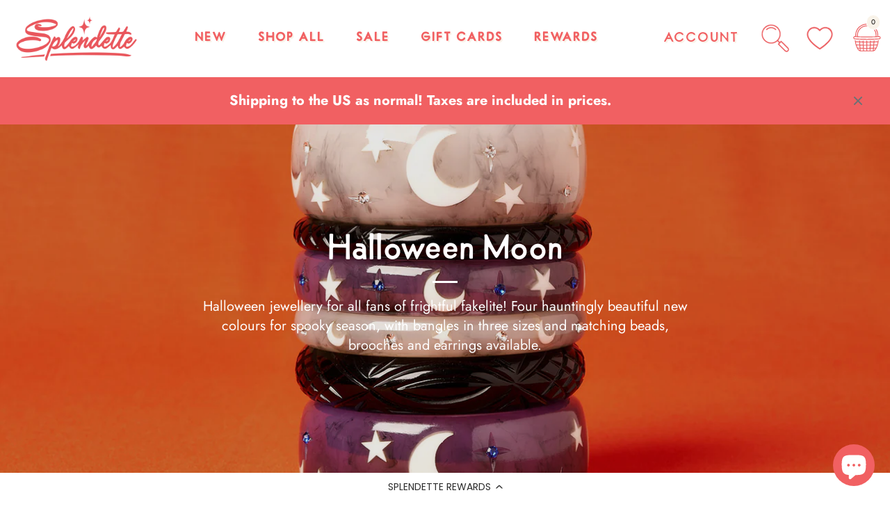

--- FILE ---
content_type: image/svg+xml
request_url: https://cdn.shopify.com/s/files/1/1993/6227/files/wishlist2.svg
body_size: -246
content:
<svg id="bd96ad1a-3478-43f0-b65b-52351a002f20" data-name="e1933887-b4ec-478c-ba79-c5052d066e61" xmlns="http://www.w3.org/2000/svg" width="40" height="40" viewBox="0 0 40 40"><defs><style>.ba90b610-f6b4-40cd-91d5-5250ad09ecce{fill:#ec6063;stroke:#fff;stroke-miterlimit:10;stroke-width:0.5px;}</style></defs><path class="ba90b610-f6b4-40cd-91d5-5250ad09ecce" d="M11.07,3.61A11,11,0,0,0,6.25,5.3a10.79,10.79,0,0,0-4.48,5.82c-1.38,4.33,0,8.8,4.31,14a61.53,61.53,0,0,0,4.77,4.81A65.83,65.83,0,0,0,17.56,35c2.14,1.43,2.37,1.53,3,1.24s3.33-2.15,4.79-3.25a54,54,0,0,0,6.58-5.71c3.9-4,6-7.48,6.68-11a13.51,13.51,0,0,0,0-3.81A10.89,10.89,0,0,0,30,3.77a13.35,13.35,0,0,0-4,0,11.14,11.14,0,0,0-5.33,2.64L20,7l-.68-.6c-.37-.32-.91-.74-1.19-.93A11.53,11.53,0,0,0,14,3.75,16.76,16.76,0,0,0,11.07,3.61ZM13.16,6a8.7,8.7,0,0,1,5.7,3.27c.46.57.74.76,1.16.76s.7-.19,1.14-.74a8.56,8.56,0,0,1,3.12-2.52,8.46,8.46,0,0,1,11.32,4c1.9,4,.57,8.37-4.14,13.65a60.7,60.7,0,0,1-10.8,9l-.64.42L19,33.17c-6.8-4.56-12-9.76-14.13-14C3.31,16,3.2,13.3,4.51,10.64A7.6,7.6,0,0,1,6.33,8.21,8.45,8.45,0,0,1,13.16,6Z"/></svg>

--- FILE ---
content_type: application/javascript; charset=utf-8
request_url: https://cdn-widgetsrepository.yotpo.com/v1/loader/FBB7sDojfsOpeb60ibCOUQ
body_size: 15000
content:

if (typeof (window) !== 'undefined' && window.performance && window.performance.mark) {
  window.performance.mark('yotpo:loader:loaded');
}
var yotpoWidgetsContainer = yotpoWidgetsContainer || { guids: {} };
(function(){
    var guid = "FBB7sDojfsOpeb60ibCOUQ";
    var loader = {
        loadDep: function (link, onLoad, strategy) {
            var script = document.createElement('script');
            script.onload = onLoad || function(){};
            script.src = link;
            if (strategy === 'defer') {
                script.defer = true;
            } else if (strategy === 'async') {
                script.async = true;
            }
            script.setAttribute("type", "text/javascript");
            script.setAttribute("charset", "utf-8");
            document.head.appendChild(script);
        },
        config: {
            data: {
                guid: guid
            },
            widgets: {
            
                "1243815": {
                    instanceId: "1243815",
                    instanceVersionId: "437112803",
                    templateAssetUrl: "https://cdn-widgetsrepository.yotpo.com/widget-assets/widget-referral-share/app.v0.5.3-7281.js",
                    cssOverrideAssetUrl: "",
                    customizationCssUrl: "",
                    customizations: {
                      "background-color": "rgba(249,243,233,1)",
                      "customer-email-view-button-text": "Next",
                      "customer-email-view-description-discount-discount": "Give your friends {{friend_reward}} their first purchase of {{min_spent}}, and get {{customer_reward}} for each successful referral.",
                      "customer-email-view-description-discount-nothing": "Give your friends {{friend_reward}} their first purchase of {{min_spent}}.",
                      "customer-email-view-description-discount-points": "Give your friends {{friend_reward}} their first purchase of {{min_spent}}, and get {{customer_reward}} points for each successful referral.",
                      "customer-email-view-description-nothing-discount": "Get {{customer_reward}} for each successful referral.",
                      "customer-email-view-description-nothing-nothing": "Refer a friend.",
                      "customer-email-view-description-nothing-points": "Get {{customer_reward}} points for each successful referral.",
                      "customer-email-view-description-points-discount": "Give your friends {{friend_reward}} points, and get {{customer_reward}} for each successful referral.",
                      "customer-email-view-description-points-nothing": "Give your friends {{friend_reward}} points.",
                      "customer-email-view-description-points-points": "Give your friends {{friend_reward}} points, and get {{customer_reward}} points for each successful referral.",
                      "customer-email-view-header": "Refer a Friend",
                      "customer-email-view-input-placeholder": "Your email address",
                      "customer-email-view-title-discount-discount": "GIVE {{friend_reward}}, GET {{customer_reward}}",
                      "customer-email-view-title-discount-nothing": "GIVE {{friend_reward}}, REFER A FRIEND",
                      "customer-email-view-title-discount-points": "GIVE {{friend_reward}}, GET {{customer_reward}} POINTS",
                      "customer-email-view-title-nothing-discount": "REFER A FRIEND, GET {{customer_reward}} FOR REFERRALS",
                      "customer-email-view-title-nothing-nothing": "REFER A FRIEND",
                      "customer-email-view-title-nothing-points": "REFER A FRIEND, GET {{customer_reward}} POINTS FOR REFERRALS",
                      "customer-email-view-title-points-discount": "GIVE {{friend_reward}} POINTS, GET {{customer_reward}}",
                      "customer-email-view-title-points-nothing": "GIVE {{friend_reward}} POINTS, REFER A FRIEND",
                      "customer-email-view-title-points-points": "GIVE {{friend_reward}} POINTS, GET {{customer_reward}} POINTS",
                      "customer-name-view-input-placeholder": "Your name",
                      "default-toggle": true,
                      "description-color": "rgba( 55, 51, 48, 1 )",
                      "description-font-size": "16px",
                      "desktop-background-image-url": "https://cdn-widget-assets.yotpo.com/static_assets/FBB7sDojfsOpeb60ibCOUQ/images/image_2025_11_11_12_48_10_326",
                      "disabled-referral-code-error": "Looks like your referral link was deactivated",
                      "email-fill-color": "#F6F1EE",
                      "email-input-type": "rounded_rectangle",
                      "email-outline-color": "#000000",
                      "email-text-color": "#000000",
                      "final-view-button-text": "Refer More Friends",
                      "final-view-description": "Remind your friends to check their emails",
                      "final-view-error-description": "We were unable to send the referral link",
                      "final-view-error-text": "Go Back",
                      "final-view-error-title": "Something Went Wrong",
                      "final-view-title": "Thanks for Referring",
                      "fonts-primary-font-name-and-url": "Saltery@400|https://cdn.shopify.com/s/files/1/1993/6227/files/Saltery_Regular.woff?v=1637923148 ",
                      "fonts-secondary-font-name-and-url": "Tipique@|https://cdn.shopify.com/s/files/1/1993/6227/files/Tipique_Regular.woff?v=1637922177",
                      "header-color": "rgba( 0, 0, 0, 1 )",
                      "header-font-size": "16px",
                      "login-view-description-discount-discount": "Give your friends {{friend_reward}} their first purchase of {{min_spent}}, and get {{customer_reward}} for each successful referral.",
                      "login-view-description-discount-nothing": "Give your friends {{friend_reward}} their first purchase of {{min_spent}}.",
                      "login-view-description-discount-points": "Give your friends {{friend_reward}} their first purchase of {{min_spent}}, and get {{customer_reward}} points for each successful referral.",
                      "login-view-description-nothing-discount": "Get {{customer_reward}} for each successful referral.",
                      "login-view-description-nothing-nothing": "Refer a friend.",
                      "login-view-description-nothing-points": "Get {{customer_reward}} points for each successful referral.",
                      "login-view-description-points-discount": "Give your friends {{friend_reward}} points, and get {{customer_reward}} for each successful referral.",
                      "login-view-description-points-nothing": "Give your friends {{friend_reward}} points.",
                      "login-view-description-points-points": "Give your friends {{friend_reward}} points, and get {{customer_reward}} points for each successful referral.",
                      "login-view-header": "Refer a Friend",
                      "login-view-log-in-button-text": "Log in",
                      "login-view-sign-up-button-text": "Join now",
                      "login-view-title-discount-discount": "GIVE {{friend_reward}}, GET {{customer_reward}}",
                      "login-view-title-discount-nothing": "GIVE {{friend_reward}}, REFER A FRIEND",
                      "login-view-title-discount-points": "Give {{friend_reward}}, get {{customer_reward}} points",
                      "login-view-title-nothing-discount": "REFER A FRIEND, GET {{customer_reward}} FOR REFERRALS",
                      "login-view-title-nothing-nothing": "REFER A FRIEND",
                      "login-view-title-nothing-points": "REFER A FRIEND, GET {{customer_reward}} POINTS FOR REFERRALS",
                      "login-view-title-points-discount": "GIVE {{friend_reward}} POINTS, GET {{customer_reward}}",
                      "login-view-title-points-nothing": "GIVE {{friend_reward}} POINTS, REFER A FRIEND",
                      "login-view-title-points-points": "GIVE {{friend_reward}} POINTS, GET {{customer_reward}} POINTS",
                      "main-share-option-desktop": "main_share_email",
                      "main-share-option-mobile": "main_share_sms",
                      "mobile-background-image-url": "https://cdn-widget-assets.yotpo.com/static_assets/FBB7sDojfsOpeb60ibCOUQ/images/image_2025_11_11_11_46_42_166",
                      "more-share-ways-text": "MORE WAYS TO SHARE",
                      "primary-button-background-color": "rgba(241,96,98,1)",
                      "primary-button-font-size": "16px",
                      "primary-button-size": "standard",
                      "primary-button-text-color": "rgba(241,96,98,1)",
                      "primary-button-type": "rectangular_outline",
                      "reduced-picture": true,
                      "referral-history-completed-points-text": "{{points}} POINTS",
                      "referral-history-completed-status-type": "text",
                      "referral-history-confirmed-status": "COMPLETED",
                      "referral-history-pending-status": "PENDING",
                      "referral-history-redeem-text": "To redeem your points, simply apply your discount at checkout.",
                      "referral-history-sumup-line-points-text": "{{points}} POINTS",
                      "referral-history-sumup-line-text": "Your Rewards",
                      "referral-views-button-text": "Next",
                      "referral-views-copy-link-button-text": "COPY LINK",
                      "referral-views-description-discount-discount": "Give your friends {{friend_reward}} their first purchase of {{min_spent}}, and get {{customer_reward}} for each successful referral.",
                      "referral-views-description-discount-nothing": "Give your friends {{friend_reward}} their first purchase of {{min_spent}}.",
                      "referral-views-description-discount-points": "Give your friends {{friend_reward}} their first purchase of {{min_spent}}, and get {{customer_reward}} points for each successful referral.",
                      "referral-views-description-nothing-discount": "Get {{customer_reward}} for each successful referral.",
                      "referral-views-description-nothing-nothing": "Refer a friend.",
                      "referral-views-description-nothing-points": "Get {{customer_reward}} points for each successful referral.",
                      "referral-views-description-points-discount": "Give your friends {{friend_reward}} points, and get {{customer_reward}} for each successful referral.",
                      "referral-views-description-points-nothing": "Give your friends {{friend_reward}} points.",
                      "referral-views-description-points-points": "Give your friends {{friend_reward}} points, and get {{customer_reward}} points for each successful referral.",
                      "referral-views-email-share-body": "How does a discount off your first order at {{company_name}} sound? Use the link below and once you've shopped, I'll get a reward too.\n{{referral_link}}",
                      "referral-views-email-share-subject": "Discount to a Store You'll Love!",
                      "referral-views-email-share-type": "marketing_email",
                      "referral-views-friends-input-placeholder": "Friend’s email address",
                      "referral-views-header": "Refer a Friend",
                      "referral-views-personal-email-button-text": "SEND VIA MY EMAIL",
                      "referral-views-sms-button-text": "SEND VIA SMS",
                      "referral-views-title-discount-discount": "GIVE {{friend_reward}}, GET {{customer_reward}}",
                      "referral-views-title-discount-nothing": "GIVE {{friend_reward}}, REFER A FRIEND",
                      "referral-views-title-discount-points": "GIVE {{friend_reward}}, GET {{customer_reward}} POINTS",
                      "referral-views-title-nothing-discount": "REFER A FRIEND, GET {{customer_reward}} FOR REFERRALS",
                      "referral-views-title-nothing-nothing": "REFER A FRIEND",
                      "referral-views-title-nothing-points": "REFER A FRIEND, GET {{customer_reward}} POINTS FOR REFERRALS",
                      "referral-views-title-points-discount": "GIVE {{friend_reward}} POINTS, GET {{customer_reward}}",
                      "referral-views-title-points-nothing": "GIVE {{friend_reward}} POINTS, REFER A FRIEND",
                      "referral-views-title-points-points": "GIVE {{friend_reward}} POINTS, GET {{customer_reward}} POINTS",
                      "referral-views-whatsapp-button-text": "SEND VIA WHATSAPP",
                      "secondary-button-background-color": "rgba(241,96,98,1)",
                      "secondary-button-text-color": "rgba(241,96,98,1)",
                      "secondary-button-type": "rectangular_outline",
                      "share-allow-copy-link": true,
                      "share-allow-email": true,
                      "share-allow-sms": true,
                      "share-allow-whatsapp": true,
                      "share-headline-text-color": "#6C6C6C",
                      "share-icons-color": "black",
                      "share-settings-copyLink": true,
                      "share-settings-default-checkbox": true,
                      "share-settings-default-mobile-checkbox": true,
                      "share-settings-email": true,
                      "share-settings-mobile-copyLink": true,
                      "share-settings-mobile-email": true,
                      "share-settings-mobile-sms": true,
                      "share-settings-mobile-whatsapp": true,
                      "share-settings-whatsapp": true,
                      "share-sms-message": "I love {{company_name}}! Shop through my link to get a reward {{referral_link}}",
                      "share-whatsapp-message": "I love {{company_name}}! Shop through my link to get a reward {{referral_link}}",
                      "tab-size": "medium",
                      "tab-type": "lower_line",
                      "tab-view-primary-tab-text": "Refer a Friend",
                      "tab-view-secondary-tab-text": "Your Referrals",
                      "tile-color": "rgba(249,243,233,1)",
                      "title-color": "rgba(0,0,0,1)",
                      "title-font-size": "26px",
                      "view-exit-intent-enabled": false,
                      "view-exit-intent-mobile-timeout-ms": 10000,
                      "view-is-popup": false,
                      "view-layout": "left",
                      "view-popup-delay-ms": 0,
                      "view-show-customer-name": false,
                      "view-show-popup-on-exit": false,
                      "view-show-referral-history": false,
                      "view-table-rectangular-dark-pending-color": "rgba( 0, 0, 0, 0.6 )",
                      "view-table-rectangular-light-pending-color": "#FFFFFF",
                      "view-table-selected-color": "#558342",
                      "view-table-theme": "dark",
                      "view-table-type": "rectangular",
                      "wadmin-text-and-share-choose-sreen": "step_1"
                    },
                    staticContent: {
                      "advocateLoggedInRequirement": true,
                      "advocateRewardType": "POINTS",
                      "companyName": "Splendette",
                      "cssEditorEnabled": true,
                      "currency": "GBP",
                      "friendRewardType": "REWARD_OPTION",
                      "hasPrimaryFontsFeature": true,
                      "isFreeMerchant": false,
                      "isHidden": false,
                      "isMultiCurrencyEnabled": false,
                      "merchantId": "94147",
                      "migrateTabColorToBackground": true,
                      "platformName": "shopify",
                      "referralHistoryEnabled": true,
                      "referralHost": "http://rwrd.io",
                      "storeId": "DA4lsmkXaqqDd0jFcFkmiqSko8hJ3wynSIT35NDw"
                    },
                    className: "ReferralShareWidget",
                    dependencyGroupId: null
                },
            
                "1181460": {
                    instanceId: "1181460",
                    instanceVersionId: "437112534",
                    templateAssetUrl: "https://cdn-widgetsrepository.yotpo.com/widget-assets/widget-referral-share/app.v0.5.3-7281.js",
                    cssOverrideAssetUrl: "",
                    customizationCssUrl: "",
                    customizations: {
                      "background-color": "rgba(249,243,233,1)",
                      "customer-email-view-button-text": "Next",
                      "customer-email-view-description-discount-discount": "Give your friends {{friend_reward}} their first purchase of {{min_spent}}, and get {{customer_reward}} for each successful referral.",
                      "customer-email-view-description-discount-nothing": "Give your friends {{friend_reward}} their first purchase of {{min_spent}}.",
                      "customer-email-view-description-discount-points": "Give your friends {{friend_reward}} their first purchase of {{min_spent}}, and get {{customer_reward}} points for each successful referral.",
                      "customer-email-view-description-nothing-discount": "Get {{customer_reward}} for each successful referral.",
                      "customer-email-view-description-nothing-nothing": "Refer a friend.",
                      "customer-email-view-description-nothing-points": "Get {{customer_reward}} points for each successful referral.",
                      "customer-email-view-description-points-discount": "Give your friends {{friend_reward}} points, and get {{customer_reward}} for each successful referral.",
                      "customer-email-view-description-points-nothing": "Give your friends {{friend_reward}} points.",
                      "customer-email-view-description-points-points": "Give your friends {{friend_reward}} points, and get {{customer_reward}} points for each successful referral.",
                      "customer-email-view-header": "Refer a Friend",
                      "customer-email-view-input-placeholder": "Your email address",
                      "customer-email-view-title-discount-discount": "GIVE {{friend_reward}}, GET {{customer_reward}}",
                      "customer-email-view-title-discount-nothing": "GIVE {{friend_reward}}, REFER A FRIEND",
                      "customer-email-view-title-discount-points": "GIVE {{friend_reward}}, GET {{customer_reward}} POINTS",
                      "customer-email-view-title-nothing-discount": "REFER A FRIEND, GET {{customer_reward}} FOR REFERRALS",
                      "customer-email-view-title-nothing-nothing": "REFER A FRIEND",
                      "customer-email-view-title-nothing-points": "REFER A FRIEND, GET {{customer_reward}} POINTS FOR REFERRALS",
                      "customer-email-view-title-points-discount": "GIVE {{friend_reward}} POINTS, GET {{customer_reward}}",
                      "customer-email-view-title-points-nothing": "GIVE {{friend_reward}} POINTS, REFER A FRIEND",
                      "customer-email-view-title-points-points": "GIVE {{friend_reward}} POINTS, GET {{customer_reward}} POINTS",
                      "customer-name-view-input-placeholder": "Your name",
                      "default-toggle": true,
                      "description-color": "rgba( 55, 51, 48, 1 )",
                      "description-font-size": "16px",
                      "desktop-background-image-url": "https://cdn-widget-assets.yotpo.com/static_assets/FBB7sDojfsOpeb60ibCOUQ/images/image_2025_11_11_11_46_34_134",
                      "disabled-referral-code-error": "Looks like your referral link was deactivated",
                      "email-fill-color": "#F6F1EE",
                      "email-input-type": "rounded_rectangle",
                      "email-outline-color": "#000000",
                      "email-text-color": "#000000",
                      "final-view-button-text": "Refer More Friends",
                      "final-view-description": "Remind your friends to check their emails",
                      "final-view-error-description": "We were unable to send the referral link",
                      "final-view-error-text": "Go Back",
                      "final-view-error-title": "Something Went Wrong",
                      "final-view-title": "Thanks for Referring",
                      "fonts-primary-font-name-and-url": "Saltery@400|https://cdn.shopify.com/s/files/1/1993/6227/files/Saltery_Regular.woff?v=1637923148 ",
                      "fonts-secondary-font-name-and-url": "Tipique@|https://cdn.shopify.com/s/files/1/1993/6227/files/Tipique_Regular.woff?v=1637922177",
                      "header-color": "rgba( 0, 0, 0, 1 )",
                      "header-font-size": "16px",
                      "login-view-description-discount-discount": "Give your friends {{friend_reward}} their first purchase of {{min_spent}}, and get {{customer_reward}} for each successful referral.",
                      "login-view-description-discount-nothing": "Give your friends {{friend_reward}} their first purchase of {{min_spent}}.",
                      "login-view-description-discount-points": "Give your friends {{friend_reward}} their first purchase of {{min_spent}}, and get {{customer_reward}} points for each successful referral.",
                      "login-view-description-nothing-discount": "Get {{customer_reward}} for each successful referral.",
                      "login-view-description-nothing-nothing": "Refer a friend.",
                      "login-view-description-nothing-points": "Get {{customer_reward}} points for each successful referral.",
                      "login-view-description-points-discount": "Give your friends {{friend_reward}} points, and get {{customer_reward}} for each successful referral.",
                      "login-view-description-points-nothing": "Give your friends {{friend_reward}} points.",
                      "login-view-description-points-points": "Give your friends {{friend_reward}} points, and get {{customer_reward}} points for each successful referral.",
                      "login-view-header": "Refer a Friend",
                      "login-view-log-in-button-text": "Log in",
                      "login-view-sign-up-button-text": "Join now",
                      "login-view-title-discount-discount": "GIVE {{friend_reward}}, GET {{customer_reward}}",
                      "login-view-title-discount-nothing": "GIVE {{friend_reward}}, REFER A FRIEND",
                      "login-view-title-discount-points": "Give {{friend_reward}}, get {{customer_reward}} points",
                      "login-view-title-nothing-discount": "REFER A FRIEND, GET {{customer_reward}} FOR REFERRALS",
                      "login-view-title-nothing-nothing": "REFER A FRIEND",
                      "login-view-title-nothing-points": "REFER A FRIEND, GET {{customer_reward}} POINTS FOR REFERRALS",
                      "login-view-title-points-discount": "GIVE {{friend_reward}} POINTS, GET {{customer_reward}}",
                      "login-view-title-points-nothing": "GIVE {{friend_reward}} POINTS, REFER A FRIEND",
                      "login-view-title-points-points": "GIVE {{friend_reward}} POINTS, GET {{customer_reward}} POINTS",
                      "main-share-option-desktop": "main_share_email",
                      "main-share-option-mobile": "main_share_sms",
                      "mobile-background-image-url": "https://cdn-widget-assets.yotpo.com/static_assets/FBB7sDojfsOpeb60ibCOUQ/images/image_2025_11_11_11_46_42_166",
                      "more-share-ways-text": "MORE WAYS TO SHARE",
                      "primary-button-background-color": "rgba(241,96,98,1)",
                      "primary-button-font-size": "16px",
                      "primary-button-size": "standard",
                      "primary-button-text-color": "rgba(241,96,98,1)",
                      "primary-button-type": "rectangular_outline",
                      "reduced-picture": true,
                      "referral-history-completed-points-text": "{{points}} POINTS",
                      "referral-history-completed-status-type": "text",
                      "referral-history-confirmed-status": "COMPLETED",
                      "referral-history-pending-status": "PENDING",
                      "referral-history-redeem-text": "To redeem your points, simply apply your discount at checkout.",
                      "referral-history-sumup-line-points-text": "{{points}} POINTS",
                      "referral-history-sumup-line-text": "Your Rewards",
                      "referral-views-button-text": "Next",
                      "referral-views-copy-link-button-text": "COPY LINK",
                      "referral-views-description-discount-discount": "Give your friends {{friend_reward}} their first purchase of {{min_spent}}, and get {{customer_reward}} for each successful referral.",
                      "referral-views-description-discount-nothing": "Give your friends {{friend_reward}} their first purchase of {{min_spent}}.",
                      "referral-views-description-discount-points": "Give your friends {{friend_reward}} their first purchase of {{min_spent}}, and get {{customer_reward}} points for each successful referral.",
                      "referral-views-description-nothing-discount": "Get {{customer_reward}} for each successful referral.",
                      "referral-views-description-nothing-nothing": "Refer a friend.",
                      "referral-views-description-nothing-points": "Get {{customer_reward}} points for each successful referral.",
                      "referral-views-description-points-discount": "Give your friends {{friend_reward}} points, and get {{customer_reward}} for each successful referral.",
                      "referral-views-description-points-nothing": "Give your friends {{friend_reward}} points.",
                      "referral-views-description-points-points": "Give your friends {{friend_reward}} points, and get {{customer_reward}} points for each successful referral.",
                      "referral-views-email-share-body": "How does a discount off your first order at {{company_name}} sound? Use the link below and once you've shopped, I'll get a reward too.\n{{referral_link}}",
                      "referral-views-email-share-subject": "Discount to a Store You'll Love!",
                      "referral-views-email-share-type": "marketing_email",
                      "referral-views-friends-input-placeholder": "Friend’s email address",
                      "referral-views-header": "Refer a Friend",
                      "referral-views-personal-email-button-text": "SEND VIA MY EMAIL",
                      "referral-views-sms-button-text": "SEND VIA SMS",
                      "referral-views-title-discount-discount": "GIVE {{friend_reward}}, GET {{customer_reward}}",
                      "referral-views-title-discount-nothing": "GIVE {{friend_reward}}, REFER A FRIEND",
                      "referral-views-title-discount-points": "GIVE {{friend_reward}}, GET {{customer_reward}} POINTS",
                      "referral-views-title-nothing-discount": "REFER A FRIEND, GET {{customer_reward}} FOR REFERRALS",
                      "referral-views-title-nothing-nothing": "REFER A FRIEND",
                      "referral-views-title-nothing-points": "REFER A FRIEND, GET {{customer_reward}} POINTS FOR REFERRALS",
                      "referral-views-title-points-discount": "GIVE {{friend_reward}} POINTS, GET {{customer_reward}}",
                      "referral-views-title-points-nothing": "GIVE {{friend_reward}} POINTS, REFER A FRIEND",
                      "referral-views-title-points-points": "GIVE {{friend_reward}} POINTS, GET {{customer_reward}} POINTS",
                      "referral-views-whatsapp-button-text": "SEND VIA WHATSAPP",
                      "secondary-button-background-color": "rgba(241,96,98,1)",
                      "secondary-button-text-color": "rgba(241,96,98,1)",
                      "secondary-button-type": "rectangular_outline",
                      "share-allow-copy-link": true,
                      "share-allow-email": true,
                      "share-allow-sms": true,
                      "share-allow-whatsapp": true,
                      "share-headline-text-color": "#6C6C6C",
                      "share-icons-color": "black",
                      "share-settings-copyLink": true,
                      "share-settings-default-checkbox": true,
                      "share-settings-default-mobile-checkbox": true,
                      "share-settings-email": true,
                      "share-settings-mobile-copyLink": true,
                      "share-settings-mobile-email": true,
                      "share-settings-mobile-sms": true,
                      "share-settings-mobile-whatsapp": true,
                      "share-settings-whatsapp": true,
                      "share-sms-message": "I love {{company_name}}! Shop through my link to get a reward {{referral_link}}",
                      "share-whatsapp-message": "I love {{company_name}}! Shop through my link to get a reward {{referral_link}}",
                      "tab-size": "medium",
                      "tab-type": "lower_line",
                      "tab-view-primary-tab-text": "Refer a Friend",
                      "tab-view-secondary-tab-text": "Your Referrals",
                      "tile-color": "rgba(249,243,233,1)",
                      "title-color": "rgba(0,0,0,1)",
                      "title-font-size": "26px",
                      "view-exit-intent-enabled": false,
                      "view-exit-intent-mobile-timeout-ms": 10000,
                      "view-is-popup": false,
                      "view-layout": "left",
                      "view-popup-delay-ms": 0,
                      "view-show-customer-name": false,
                      "view-show-popup-on-exit": false,
                      "view-show-referral-history": false,
                      "view-table-rectangular-dark-pending-color": "rgba( 0, 0, 0, 0.6 )",
                      "view-table-rectangular-light-pending-color": "#FFFFFF",
                      "view-table-selected-color": "#558342",
                      "view-table-theme": "dark",
                      "view-table-type": "rectangular",
                      "wadmin-text-and-share-choose-sreen": "step_1"
                    },
                    staticContent: {
                      "advocateLoggedInRequirement": true,
                      "advocateRewardType": "POINTS",
                      "companyName": "Splendette",
                      "cssEditorEnabled": true,
                      "currency": "GBP",
                      "friendRewardType": "REWARD_OPTION",
                      "hasPrimaryFontsFeature": true,
                      "isFreeMerchant": false,
                      "isHidden": false,
                      "isMultiCurrencyEnabled": false,
                      "merchantId": "94147",
                      "migrateTabColorToBackground": true,
                      "platformName": "shopify",
                      "referralHistoryEnabled": true,
                      "referralHost": "http://rwrd.io",
                      "storeId": "DA4lsmkXaqqDd0jFcFkmiqSko8hJ3wynSIT35NDw"
                    },
                    className: "ReferralShareWidget",
                    dependencyGroupId: null
                },
            
                "1181459": {
                    instanceId: "1181459",
                    instanceVersionId: "437112535",
                    templateAssetUrl: "https://cdn-widgetsrepository.yotpo.com/widget-assets/widget-referral-friend/app.v0.2.18-7277.js",
                    cssOverrideAssetUrl: "",
                    customizationCssUrl: "",
                    customizations: {
                      "background-color": "rgba(0,0,0,0)",
                      "background-image-url": "https://cdn-widget-assets.yotpo.com/static_assets/FBB7sDojfsOpeb60ibCOUQ/images/image_2023_06_12_09_57_10_240",
                      "background-image-url-mobile": "https://cdn-widget-assets.yotpo.com/static_assets/FBB7sDojfsOpeb60ibCOUQ/images/image_2023_06_12_09_57_22_282",
                      "copy-code-copied-text": "COPIED",
                      "copy-code-icon-color": "#b7e2e5",
                      "coupon-background-color": "#fafbfc",
                      "default-toggle": true,
                      "disclaimer-text": "I agree to the program’s [terms](http://example.net/terms) and [privacy policy](http://example.net/privacy-policy)",
                      "disclaimer-text-size": "12px",
                      "disclaimer-type": "no-disclaimer",
                      "email-capture-description-color": "#3e3a36",
                      "email-capture-description-font-size": "14px",
                      "email-capture-description-text": "Enter your email to get the referral code:",
                      "email-capture-title-color": "#47423e",
                      "email-capture-title-font-size": "20px",
                      "email-capture-title-text": "Hello, friend! You've been referred to get a discount on your first purchase.",
                      "email-verification-button-background-color": "#0F8383",
                      "email-verification-button-text": "Next",
                      "email-verification-button-text-color": "#FFFFFF",
                      "email-verification-button-type": "rounded_filled_rectangle",
                      "email-verification-resend-button-color": "#0F8383",
                      "email-verification-resend-button-font-size": "12px",
                      "email-verification-resend-link-sent-text": "Code sent",
                      "email-verification-resend-link-text": "Resend code",
                      "email-verification-resend-text": "Didn't get an email?",
                      "email-verification-resend-text-color": "#000000",
                      "email-verification-resend-text-font-size": "12px",
                      "email-verification-subtitle-color": "#000000",
                      "email-verification-subtitle-font-size": "14px",
                      "email-verification-subtitle-text": "Enter the code we sent to your email.",
                      "email-verification-title-color": "#000000",
                      "email-verification-title-font-size": "20px",
                      "email-verification-title-text": "Enter verification code",
                      "error-already-used-coupon-text": "Looks like you’ve already used this offer",
                      "error-general-failure-text": "Oops! Looks like something went wrong generating your coupon code. Please refresh page to try again.",
                      "error-incorrect-verification-code-text": "Incorrect code. Try entering the code again.",
                      "error-message-invalid-email": "Please fill in a valid email address",
                      "error-message-text-color": "#f04860",
                      "error-message-verification-code-text-color": "#C10000",
                      "error-not-eligible-coupon-text": "Looks like you’re not eligible to use this offer.",
                      "next-button-background-color": "rgba(241,96,98,1)",
                      "next-button-text": "Next",
                      "next-button-text-color": "#ffffff",
                      "next-button-type": "filled_rectangle",
                      "no-reward-subtitle-text": "Enter your email so we can let your friend know you received their referral.",
                      "no-reward-title-text": "Welcome to {{company_name}}!",
                      "nothing-reward-subtitle-text": "Check out our products, and opportunities to earn rewards off purchases through our rewards program.",
                      "nothing-reward-title-text": "Did you know you can earn points off every order?",
                      "points-reward-subtitle-text": "Log in or create an account to use them",
                      "points-reward-title-text": "You’ve got {{points}} points to spend on rewards 🎉",
                      "points-subtitle-text": "Enter your email to get started",
                      "points-title-text": "Hey, friend! Your friend sent you {{points}} points to spend",
                      "popup-background-color": "#ffffff",
                      "primary-font-name-and-url": "Roboto",
                      "reward-option-auto-apply-title-text": "You got it! Your discount will  be automatically applied at checkout.",
                      "reward-option-title-text": "You got it! Just copy this code and paste it at checkout to use your discount.",
                      "rewards-page-button-background-color": "#0F8383",
                      "rewards-page-button-text": "Check out rewards program",
                      "rewards-page-button-text-color": "#0F8383",
                      "rewards-page-button-type": "rounded_rectangle",
                      "secondary-font-name-and-url": "Nunito Sans@400| https://fonts.googleapis.com/css?family=Nunito+Sans:400\u0026display=swap",
                      "show-email-capture": false,
                      "sign-up-button-background-color": "#0F8383",
                      "sign-up-button-text": "Go to account page",
                      "sign-up-button-text-color": "#FFFFFF",
                      "sign-up-button-type": "rounded_filled_rectangle",
                      "start-button-background-color": "#f16062",
                      "start-button-text": "Start Shopping",
                      "start-button-text-color": "#ffffff",
                      "start-button-type": "filled_rectangle",
                      "subtitle-color": "#3e3a36",
                      "subtitle-font-size": "14px",
                      "subtitle-text": "Use this code at checkout:",
                      "text-design-choose-screen": "email_capture_display",
                      "title-color": "#47423e",
                      "title-font-size": "20px",
                      "title-text": "Congratulations! Here's your discount code. Happy shopping!"
                    },
                    staticContent: {
                      "companyName": "Splendette",
                      "cssEditorEnabled": true,
                      "currency": "GBP",
                      "forceEmailCapture": false,
                      "friendVerificationEnabled": "disabled",
                      "hideFriendCoupon": false,
                      "isHidden": false,
                      "isMultiCurrencyEnabled": false,
                      "merchantId": "94147",
                      "platformName": "shopify",
                      "rewardType": "REWARD_OPTION",
                      "selfExecutable": true,
                      "shouldAutoApplyCoupon": true,
                      "shouldShowInfoMessage": false,
                      "showRewardsButton": false,
                      "storeId": "DA4lsmkXaqqDd0jFcFkmiqSko8hJ3wynSIT35NDw",
                      "urlMatch": "https?://(?!yap.yotpo.com).*sref_id=.*"
                    },
                    className: "ReferralFriendWidget",
                    dependencyGroupId: null
                },
            
                "701204": {
                    instanceId: "701204",
                    instanceVersionId: "251787394",
                    templateAssetUrl: "https://cdn-widgetsrepository.yotpo.com/widget-assets/widget-customer-preview/app.v0.2.8-6189.js",
                    cssOverrideAssetUrl: "",
                    customizationCssUrl: "",
                    customizations: {
                      "view-background-color": "transparent",
                      "view-primary-color": "#2e4f7c",
                      "view-primary-font": "Nunito Sans@700|https://cdn-widgetsrepository.yotpo.com/web-fonts/css/nunito_sans/v1/nunito_sans_700.css",
                      "view-text-color": "#202020",
                      "welcome-text": "Good morning"
                    },
                    staticContent: {
                      "currency": "GBP",
                      "hideIfMatchingQueryParam": [
                        "oseid"
                      ],
                      "isHidden": true,
                      "platformName": "shopify",
                      "selfExecutable": true,
                      "storeId": "DA4lsmkXaqqDd0jFcFkmiqSko8hJ3wynSIT35NDw",
                      "storeLoginUrl": "http://splendette.myshopify.com/account/login",
                      "storeRegistrationUrl": "http://splendette.myshopify.com/account/register",
                      "storeRewardsPageUrl": "http://splendette.myshopify.com/pages/rewards",
                      "urlMatch": "^(?!.*\\.yotpo\\.com).*$"
                    },
                    className: "CustomerPreview",
                    dependencyGroupId: null
                },
            
                "348743": {
                    instanceId: "348743",
                    instanceVersionId: "466751005",
                    templateAssetUrl: "https://cdn-widgetsrepository.yotpo.com/widget-assets/widget-loyalty-floater/app.v0.40.0-7482.js",
                    cssOverrideAssetUrl: "",
                    customizationCssUrl: "",
                    customizations: {
                      "banner-background-color": "rgba(255,255,255,1)",
                      "banner-height": "low",
                      "banner-logged-in-text": "YOU HAVE {{point_balance}} POINTS",
                      "banner-logged-out-text": "SPLENDETTE REWARDS",
                      "banner-point-balance-font-size": "14px",
                      "banner-position": "footer",
                      "banner-text-color": "rgba(44,44,44,1)",
                      "banner-text-font-size": "14px",
                      "button-type": "rounded_rectangle",
                      "confirmation-no-button-type": "borderless",
                      "confirmation-no-text": "CANCEL",
                      "confirmation-text": "Redeem reward?",
                      "confirmation-yes-text": "REDEEM",
                      "coupon-copied-text": "COPIED",
                      "coupon-headline-font-size": "16px",
                      "coupon-headline-text": "You’ve got {{reward}}! 🎉",
                      "coupon-instructions-text": "Copy the code to apply it at checkout. We’ve also sent it to your email.",
                      "coupon-texts-font-size": "14px",
                      "drawer-action-color": "#0F8383",
                      "drawer-background-color": "#ffffff",
                      "drawer-customer-first-name": "{{customer_first_name}}",
                      "drawer-logged-in-headline-text-font-size": "20px",
                      "drawer-logged-out-headline-text": "💰 Earn {{points_amount}} points for every £1 you spend",
                      "drawer-logged-out-headline-text-font-size": "16px",
                      "drawer-point-balance-text": "{{point_balance}} points",
                      "drawer-sign-in-text-font-size": "14px",
                      "drawer-sign-up-subtitle-text-font-size": "14px",
                      "drawer-sign-up-title-text-font-size": "16px",
                      "drawer-subtitles-color": "#909296",
                      "insufficient-points-text": "Not enough points",
                      "logged-out-headline-text-font-size": "16px",
                      "missing-points-text": "⚡ You're {{points_amount}} points away!",
                      "points-cost-suffix-text": "points",
                      "points-cost-text": "{{points}} points",
                      "primary-font-name-and-url": "Poppins@400|https://fonts.googleapis.com/css?family=Poppins:100,200,300,400,500,600,700,800,900\u0026display=swap",
                      "redeem-text": "GET REWARD",
                      "secondary-font-name-and-url": "Poppins@400|https://fonts.googleapis.com/css?family=Poppins:400\u0026display=swap",
                      "show-less-redemptions-text": "See less",
                      "show-more-redemptions-text": "See more rewards",
                      "sign-in-link-text": "Log in",
                      "sign-in-text": "Already a member?",
                      "sign-up-subtitle-text": "Earn {{create_account_reward}}",
                      "sign-up-title-text": "Join now"
                    },
                    staticContent: {
                      "cssEditorEnabled": true,
                      "merchantId": "94147",
                      "platformName": "shopify",
                      "selfExecutable": true,
                      "storeId": "DA4lsmkXaqqDd0jFcFkmiqSko8hJ3wynSIT35NDw",
                      "storeLoginUrl": "//splendette.myshopify.com/account/login",
                      "storeRegistrationUrl": "//splendette.myshopify.com/account/register",
                      "urlMatch": "^((?![^\\w]yotpo.com|[0-9]+\\/checkouts\\/).)*$"
                    },
                    className: "LoyaltyFloaterWidget",
                    dependencyGroupId: null
                },
            
                "99004": {
                    instanceId: "99004",
                    instanceVersionId: "437112794",
                    templateAssetUrl: "https://cdn-widgetsrepository.yotpo.com/widget-assets/widget-coupons-redemption/app.v0.6.2-5198.js",
                    cssOverrideAssetUrl: "",
                    customizationCssUrl: "",
                    customizations: {
                      "confirmation-step-cancel-option": "NO",
                      "confirmation-step-confirm-option": "YES",
                      "confirmation-step-title": "ARE YOU SURE?",
                      "coupon-background-type": "no-background",
                      "coupon-code-copied-message-body": "Thank you for redeeming your points. Please paste the code at checkout.",
                      "coupon-code-copied-message-color": "#707997",
                      "coupon-code-copied-message-title": "COPIED",
                      "coupons-redemption-description": "Redeeming your points is easy! Click Redeem My Points and copy \u0026 paste your code at checkout. One voucher code can be used per order.",
                      "coupons-redemption-headline": "How to use your points",
                      "coupons-redemption-rule": "",
                      "description-color": "rgba(0,0,0,1)",
                      "description-font-size": 22,
                      "disabled-outline-button-color": "#929292",
                      "discount-bigger-than-subscription-cost-text": "Your next subscription is lower than the redemption amount",
                      "donate-button-text": "DONATE",
                      "donation-success-message-body": "Thank you for donating ${{donation_amount}} to {{company_name}}",
                      "donation-success-message-color": "#707997",
                      "donation-success-message-title": "SUCCESS",
                      "error-message-color": "#f04860",
                      "error-message-title": "",
                      "headline-color": "rgba(0,0,0,1)",
                      "headline-font-size": "36",
                      "login-button-color": "rgba(241,96,98,1)",
                      "login-button-text": "REDEEM MY POINTS",
                      "login-button-text-color": "white",
                      "login-button-type": "filled_rectangle",
                      "message-font-size": "14",
                      "missing-points-amount-text": "You don't have enough points to redeem",
                      "next-subscription-headline-text": "NEXT ORDER",
                      "next-subscription-subtitle-text": "{{product_name}} {{next_order_amount}}",
                      "no-subscription-subtitle-text": "No ongoing subscriptions",
                      "point-balance-text": "You have {{current_point_balance}} points",
                      "points-balance-color": "rgba(0,0,0,1)",
                      "points-balance-font-size": "20",
                      "points-balance-number-color": "rgba(241,96,98,1)",
                      "primary-font-name-and-url": "Tipique@|https://cdn.shopify.com/s/files/1/1993/6227/files/Tipique_Regular.woff?v=1637922177",
                      "redeem-button-color": "#556DD8",
                      "redeem-button-text": "REDEEM",
                      "redeem-button-text-color": "white",
                      "redeem-button-type": "filled_rectangle",
                      "redemption-627364-displayname": "£5.00 Off",
                      "redemption-627364-settings-button-color": "rgba(241,96,98,1)",
                      "redemption-627364-settings-button-text": "REDEEM",
                      "redemption-627364-settings-button-text-color": "white",
                      "redemption-627364-settings-button-type": "filled_rectangle",
                      "redemption-627364-settings-call-to-action-button-text": "REDEEM",
                      "redemption-627364-settings-cost": 250,
                      "redemption-627364-settings-cost-color": "#666d8b",
                      "redemption-627364-settings-cost-font-size": "20",
                      "redemption-627364-settings-cost-text": "{{points}} POINTS",
                      "redemption-627364-settings-coupon-cost-font-size": "15",
                      "redemption-627364-settings-coupon-reward-font-size": "29",
                      "redemption-627364-settings-discount-amount-cents": 500,
                      "redemption-627364-settings-discount-type": "fixed_amount",
                      "redemption-627364-settings-reward": "£5.00 Off",
                      "redemption-627364-settings-reward-color": "#011247",
                      "redemption-627364-settings-reward-font-size": "30",
                      "redemption-627364-settings-success-message-text": "Discount Applied",
                      "redemption-627365-displayname": "£10.00 Off",
                      "redemption-627365-settings-button-color": "rgba(241,96,98,1)",
                      "redemption-627365-settings-button-text": "REDEEM",
                      "redemption-627365-settings-button-text-color": "white",
                      "redemption-627365-settings-button-type": "filled_rectangle",
                      "redemption-627365-settings-call-to-action-button-text": "REDEEM",
                      "redemption-627365-settings-cost": 500,
                      "redemption-627365-settings-cost-color": "#666d8b",
                      "redemption-627365-settings-cost-font-size": "20",
                      "redemption-627365-settings-cost-text": "{{points}} POINTS",
                      "redemption-627365-settings-coupon-cost-font-size": "15",
                      "redemption-627365-settings-coupon-reward-font-size": "29",
                      "redemption-627365-settings-discount-amount-cents": 1000,
                      "redemption-627365-settings-discount-type": "fixed_amount",
                      "redemption-627365-settings-reward": "£10.00 Off",
                      "redemption-627365-settings-reward-color": "#011247",
                      "redemption-627365-settings-reward-font-size": "30",
                      "redemption-627365-settings-success-message-text": "Discount Applied",
                      "redemption-627366-displayname": "£20.00 Off",
                      "redemption-627366-settings-button-color": "rgba(241,96,98,1)",
                      "redemption-627366-settings-button-text": "REDEEM",
                      "redemption-627366-settings-button-text-color": "white",
                      "redemption-627366-settings-button-type": "filled_rectangle",
                      "redemption-627366-settings-call-to-action-button-text": "REDEEM",
                      "redemption-627366-settings-cost": 1000,
                      "redemption-627366-settings-cost-color": "#666d8b",
                      "redemption-627366-settings-cost-font-size": "20",
                      "redemption-627366-settings-cost-text": "{{points}} POINTS",
                      "redemption-627366-settings-coupon-cost-font-size": "15",
                      "redemption-627366-settings-coupon-reward-font-size": "29",
                      "redemption-627366-settings-discount-amount-cents": 2000,
                      "redemption-627366-settings-discount-type": "fixed_amount",
                      "redemption-627366-settings-reward": "£20.00 Off",
                      "redemption-627366-settings-reward-color": "#011247",
                      "redemption-627366-settings-reward-font-size": "30",
                      "redemption-627366-settings-success-message-text": "Discount Applied",
                      "redemption-628194-displayname": "£15.00 Off",
                      "redemption-628194-settings-button-color": "rgba(241,96,98,1)",
                      "redemption-628194-settings-button-text": "REDEEM",
                      "redemption-628194-settings-button-text-color": "white",
                      "redemption-628194-settings-button-type": "filled_rectangle",
                      "redemption-628194-settings-call-to-action-button-text": "REDEEM",
                      "redemption-628194-settings-cost": 750,
                      "redemption-628194-settings-cost-color": "#666d8b",
                      "redemption-628194-settings-cost-font-size": "20",
                      "redemption-628194-settings-cost-text": "{{points}} POINTS",
                      "redemption-628194-settings-coupon-cost-font-size": "15",
                      "redemption-628194-settings-coupon-reward-font-size": "29",
                      "redemption-628194-settings-discount-amount-cents": 1500,
                      "redemption-628194-settings-discount-type": "fixed_amount",
                      "redemption-628194-settings-reward": "£15.00 Off",
                      "redemption-628194-settings-reward-color": "#011247",
                      "redemption-628194-settings-reward-font-size": "30",
                      "redemption-628194-settings-success-message-text": "Discount Applied",
                      "rule-border-color": "rgba(255,255,255,1)",
                      "rule-color": "rgba(0,0,0,1)",
                      "rule-font-size": "18",
                      "secondary-font-name-and-url": "Futura Book@500|https://cdn-widgetsrepository.yotpo.com/brandkit/custom-fonts/DA4lsmkXaqqDd0jFcFkmiqSko8hJ3wynSIT35NDw/futurabook/futura_book_regular-500.css",
                      "selected-extensions": [
                        "627364",
                        "627365",
                        "628194",
                        "627366"
                      ],
                      "selected-redemptions-modes": "regular",
                      "subscription-coupon-applied-message-body": "The discount was applied to your upcoming subscription order. You’ll be able to get another discount once the next order is processed.",
                      "subscription-coupon-applied-message-color": "#707997",
                      "subscription-coupon-applied-message-title": "",
                      "subscription-divider-color": "#c2cdf4",
                      "subscription-headline-color": "#666d8b",
                      "subscription-headline-font-size": "14",
                      "subscription-points-headline-text": "YOUR POINT BALANCE",
                      "subscription-points-subtitle-text": "{{current_point_balance}} Points",
                      "subscription-redemptions-description": "Choose a discount option that will automatically apply to your next subscription order.",
                      "subscription-redemptions-headline": "Redeem for Subscription Discount",
                      "subscription-subtitle-color": "#768cdc",
                      "subscription-subtitle-font-size": "20",
                      "view-layout": "full-layout"
                    },
                    staticContent: {
                      "cssEditorEnabled": "true",
                      "currency": "GBP",
                      "isMultiCurrencyEnabled": false,
                      "merchantId": "94147",
                      "platformName": "shopify",
                      "storeId": "DA4lsmkXaqqDd0jFcFkmiqSko8hJ3wynSIT35NDw",
                      "storeLoginUrl": "/account/login",
                      "subunitsPerUnit": 100
                    },
                    className: "CouponsRedemptionWidget",
                    dependencyGroupId: 2
                },
            
                "99003": {
                    instanceId: "99003",
                    instanceVersionId: "318725677",
                    templateAssetUrl: "https://cdn-widgetsrepository.yotpo.com/widget-assets/widget-visual-redemption/app.v0.6.1-4815.js",
                    cssOverrideAssetUrl: "",
                    customizationCssUrl: "",
                    customizations: {
                      "description-color": "#666d8b",
                      "description-font-size": "20",
                      "headline-color": "#011247",
                      "headline-font-size": "36",
                      "layout-background-color": "white",
                      "primary-font-name-and-url": "Montserrat@600|https://fonts.googleapis.com/css?family=Montserrat:600\u0026display=swap",
                      "redemption-1-displayname": "Tile 1",
                      "redemption-1-settings-cost": "0 points",
                      "redemption-1-settings-cost-color": "#666d8b",
                      "redemption-1-settings-cost-font-size": "20",
                      "redemption-1-settings-reward": "$0",
                      "redemption-1-settings-reward-color": "#011247",
                      "redemption-1-settings-reward-font-size": "30",
                      "redemption-2-displayname": "Tile 2",
                      "redemption-2-settings-cost": "0 points",
                      "redemption-2-settings-cost-color": "#666d8b",
                      "redemption-2-settings-cost-font-size": "20",
                      "redemption-2-settings-reward": "$0",
                      "redemption-2-settings-reward-color": "#011247",
                      "redemption-2-settings-reward-font-size": "30",
                      "redemption-3-displayname": "Tile 3",
                      "redemption-3-settings-cost": "0 points",
                      "redemption-3-settings-cost-color": "#666d8b",
                      "redemption-3-settings-cost-font-size": "20",
                      "redemption-3-settings-reward": "$0",
                      "redemption-3-settings-reward-color": "#011247",
                      "redemption-3-settings-reward-font-size": "30",
                      "rule-border-color": "#bccdfe",
                      "rule-color": "#061153",
                      "rule-font-size": "18",
                      "secondary-font-name-and-url": "Nunito Sans@400|https://fonts.googleapis.com/css?family=Nunito+Sans\u0026display=swap",
                      "selected-extensions": [
                        "1",
                        "2",
                        "3"
                      ],
                      "view-layout": "full-layout",
                      "visual-redemption-description": "Redeeming your hard-earned points is easy! Simply apply your points for a discount at checkout!",
                      "visual-redemption-headline": "How to use your points",
                      "visual-redemption-rule": "100 points equals $10.00"
                    },
                    staticContent: {
                      "cssEditorEnabled": "true",
                      "currency": "GBP",
                      "isMultiCurrencyEnabled": false,
                      "platformName": "shopify",
                      "storeId": "DA4lsmkXaqqDd0jFcFkmiqSko8hJ3wynSIT35NDw"
                    },
                    className: "VisualRedemptionWidget",
                    dependencyGroupId: 2
                },
            
                "99001": {
                    instanceId: "99001",
                    instanceVersionId: "437112791",
                    templateAssetUrl: "https://cdn-widgetsrepository.yotpo.com/widget-assets/widget-loyalty-campaigns/app.v0.13.0-4770.js",
                    cssOverrideAssetUrl: "",
                    customizationCssUrl: "",
                    customizations: {
                      "campaign-description-font-color": "#4e5772",
                      "campaign-description-size": "18px",
                      "campaign-item-1074441-background-color": "rgba(249,250,255,1)",
                      "campaign-item-1074441-background-image-color-overlay": "rgba(0,0,0,0)",
                      "campaign-item-1074441-background-image-url": "https://cdn-widget-assets.yotpo.com/static_assets/FBB7sDojfsOpeb60ibCOUQ/images/image_2023_05_10_14_37_43_949",
                      "campaign-item-1074441-background-type": "image",
                      "campaign-item-1074441-border-color": "rgba(241,96,98,1)",
                      "campaign-item-1074441-description-font-color": "rgba(45,45,44,1)",
                      "campaign-item-1074441-description-font-size": "18",
                      "campaign-item-1074441-exclude_audience_ids": null,
                      "campaign-item-1074441-exclude_audience_names": [],
                      "campaign-item-1074441-hover-view-tile-message": "Earn 200 points when you create an account",
                      "campaign-item-1074441-icon-color": "rgba(241,96,98,1)",
                      "campaign-item-1074441-icon-type": "customIcon",
                      "campaign-item-1074441-icon-url": "https://cdn-widget-assets.yotpo.com/static_assets/FBB7sDojfsOpeb60ibCOUQ/images/image_2023_05_10_14_38_05_234",
                      "campaign-item-1074441-include_audience_ids": "1",
                      "campaign-item-1074441-include_audience_names": [
                        "All customers"
                      ],
                      "campaign-item-1074441-special-reward-enabled": "false",
                      "campaign-item-1074441-special-reward-headline-background-color": "#E0DBEF",
                      "campaign-item-1074441-special-reward-headline-text": "Just for you!",
                      "campaign-item-1074441-special-reward-headline-title-font-color": "#5344A6",
                      "campaign-item-1074441-special-reward-headline-title-font-size": "16",
                      "campaign-item-1074441-special-reward-tile-border-color": "#8270E7",
                      "campaign-item-1074441-tile-description": "Earn 200 points",
                      "campaign-item-1074441-tile-reward": "Create an Account",
                      "campaign-item-1074441-title-font-color": "rgba(45,45,44,1)",
                      "campaign-item-1074441-title-font-size": "27",
                      "campaign-item-1074441-type": "CreateAccountCampaign",
                      "campaign-item-1074442-action-tile-action-text": "Add My Birthday",
                      "campaign-item-1074442-action-tile-ask-year": "true",
                      "campaign-item-1074442-action-tile-birthday-ask-year": "false",
                      "campaign-item-1074442-action-tile-birthday-required-field-message": "This field is required",
                      "campaign-item-1074442-action-tile-birthday-thank-you-message": "Thanks! We're looking forward to helping you celebrate :)",
                      "campaign-item-1074442-action-tile-european-date-format": "true",
                      "campaign-item-1074442-action-tile-message-text": "If your birthday is within the next 30 days, your reward will be granted in delay, up to 30 days.",
                      "campaign-item-1074442-action-tile-month-names": "January,February,March,April,May,June,July,August,September,October,November,December",
                      "campaign-item-1074442-action-tile-title": "Earn 250 points on your birthday",
                      "campaign-item-1074442-background-color": "rgba(249,250,255,1)",
                      "campaign-item-1074442-background-image-color-overlay": "rgba(0,0,0,0)",
                      "campaign-item-1074442-background-image-url": "https://cdn-widget-assets.yotpo.com/static_assets/FBB7sDojfsOpeb60ibCOUQ/images/image_2023_05_10_14_36_49_370",
                      "campaign-item-1074442-background-type": "image",
                      "campaign-item-1074442-border-color": "rgba(241,96,98,1)",
                      "campaign-item-1074442-description-font-color": "rgba(45,45,44,1)",
                      "campaign-item-1074442-description-font-size": "18",
                      "campaign-item-1074442-exclude_audience_ids": null,
                      "campaign-item-1074442-exclude_audience_names": [],
                      "campaign-item-1074442-icon-color": "rgba(241,96,98,1)",
                      "campaign-item-1074442-icon-type": "customIcon",
                      "campaign-item-1074442-icon-url": "https://cdn-widget-assets.yotpo.com/static_assets/FBB7sDojfsOpeb60ibCOUQ/images/image_2023_05_10_14_37_11_666",
                      "campaign-item-1074442-include_audience_ids": "1",
                      "campaign-item-1074442-include_audience_names": [
                        "All customers"
                      ],
                      "campaign-item-1074442-special-reward-enabled": "false",
                      "campaign-item-1074442-special-reward-headline-background-color": "#E0DBEF",
                      "campaign-item-1074442-special-reward-headline-text": "Just for you!",
                      "campaign-item-1074442-special-reward-headline-title-font-color": "#5344A6",
                      "campaign-item-1074442-special-reward-headline-title-font-size": "16",
                      "campaign-item-1074442-special-reward-tile-border-color": "#8270E7",
                      "campaign-item-1074442-tile-description": "Receive 250 points on the day",
                      "campaign-item-1074442-tile-reward": "Happy Birthday!",
                      "campaign-item-1074442-title-font-color": "rgba(45,45,44,1)",
                      "campaign-item-1074442-title-font-size": "27",
                      "campaign-item-1074442-type": "BirthdayCampaign",
                      "campaign-item-1074443-background-color": "rgba(249,250,255,1)",
                      "campaign-item-1074443-background-image-color-overlay": "rgba(0,0,0,0)",
                      "campaign-item-1074443-background-image-url": "https://cdn-widget-assets.yotpo.com/static_assets/FBB7sDojfsOpeb60ibCOUQ/images/image_2023_05_10_14_42_25_696",
                      "campaign-item-1074443-background-type": "image",
                      "campaign-item-1074443-border-color": "rgba(241,96,98,1)",
                      "campaign-item-1074443-description-font-color": "rgba(0,0,0,1)",
                      "campaign-item-1074443-description-font-size": "18",
                      "campaign-item-1074443-exclude_audience_ids": null,
                      "campaign-item-1074443-exclude_audience_names": [],
                      "campaign-item-1074443-hover-view-tile-message": "Earn 1 point for every £1.00 you spend in our store",
                      "campaign-item-1074443-icon-color": "rgba(241,96,98,1)",
                      "campaign-item-1074443-icon-type": "customIcon",
                      "campaign-item-1074443-icon-url": "https://cdn-widget-assets.yotpo.com/static_assets/FBB7sDojfsOpeb60ibCOUQ/images/image_2023_05_10_14_42_39_543",
                      "campaign-item-1074443-include_audience_ids": "1",
                      "campaign-item-1074443-include_audience_names": [
                        "All customers"
                      ],
                      "campaign-item-1074443-special-reward-enabled": "false",
                      "campaign-item-1074443-special-reward-headline-background-color": "#E0DBEF",
                      "campaign-item-1074443-special-reward-headline-text": "Just for you!",
                      "campaign-item-1074443-special-reward-headline-title-font-color": "#5344A6",
                      "campaign-item-1074443-special-reward-headline-title-font-size": "16",
                      "campaign-item-1074443-special-reward-tile-border-color": "#8270E7",
                      "campaign-item-1074443-tile-description": "1 point for every £1.00 spent",
                      "campaign-item-1074443-tile-reward": "Earn Loyalty Points",
                      "campaign-item-1074443-title-font-color": "rgba(0,0,0,1)",
                      "campaign-item-1074443-title-font-size": "27",
                      "campaign-item-1074443-type": "PointsForPurchasesCampaign",
                      "campaign-title-font-color": "#011247",
                      "campaign-title-size": "27px",
                      "completed-tile-headline": "Completed",
                      "completed-tile-message": "You already completed this campaign",
                      "container-headline": "Ways to earn points",
                      "general-hover-tile-button-color": "rgba(255,255,255,1)",
                      "general-hover-tile-button-text-color": "rgba(0,0,0,1)",
                      "general-hover-tile-button-type": "rounded_filled_rectangle",
                      "general-hover-tile-color-overlay": "rgba(241,96,98,1)",
                      "general-hover-tile-text-color": "#ffffff",
                      "headline-color": "rgba(0,0,0,1)",
                      "headline-font-color": "rgba(0,0,0,1)",
                      "headline-font-size": "36px",
                      "logged-out-is-redirect-after-login-to-current-page": "true",
                      "logged-out-message": "Already a member?",
                      "logged-out-sign-in-text": "Log in",
                      "logged-out-sign-up-text": "Sign up",
                      "main-text-font-name-and-url": "Tipique@|https://cdn.shopify.com/s/files/1/1993/6227/files/Tipique_Regular.woff?v=1637922177",
                      "secondary-text-font-name-and-url": "Futura Book@500|https://cdn-widgetsrepository.yotpo.com/brandkit/custom-fonts/DA4lsmkXaqqDd0jFcFkmiqSko8hJ3wynSIT35NDw/futurabook/futura_book_regular-500.css",
                      "selected-audiences": "1",
                      "selected-extensions": [
                        "1074442",
                        "1074441",
                        "1074443"
                      ],
                      "special-reward-enabled": "false",
                      "special-reward-headline-background-color": "#E0DBEF",
                      "special-reward-headline-text": "Special for you",
                      "special-reward-headline-title-font-color": "#5344A6",
                      "special-reward-headline-title-font-size": "16",
                      "special-reward-tile-border-color": "#8270E7",
                      "tile-border-color": "#848ca3",
                      "tile-spacing-type": "big",
                      "tiles-background-color": "#f9faff",
                      "time-between-rewards-days": "You're eligible to participate again in *|days|* days.",
                      "time-between-rewards-hours": "You're eligible to participate again in *|hours|* hours."
                    },
                    staticContent: {
                      "companyName": "Splendette",
                      "cssEditorEnabled": "true",
                      "currency": "GBP",
                      "facebookAppId": "1647129615540489",
                      "isMultiCurrencyEnabled": false,
                      "isSegmentationsPickerEnabled": false,
                      "merchantId": "94147",
                      "platformName": "shopify",
                      "storeAccountLoginUrl": "//splendette.myshopify.com/account/login",
                      "storeAccountRegistrationUrl": "//splendette.myshopify.com/account/register",
                      "storeId": "DA4lsmkXaqqDd0jFcFkmiqSko8hJ3wynSIT35NDw"
                    },
                    className: "CampaignWidget",
                    dependencyGroupId: 2
                },
            
                "99000": {
                    instanceId: "99000",
                    instanceVersionId: "318725573",
                    templateAssetUrl: "https://cdn-widgetsrepository.yotpo.com/widget-assets/widget-hero-section/app.v0.2.1-4807.js",
                    cssOverrideAssetUrl: "",
                    customizationCssUrl: "",
                    customizations: {
                      "background-image-url": "https://cdn-widget-assets.yotpo.com/static_assets/FBB7sDojfsOpeb60ibCOUQ/images/image_2022_01_13_10_47_17_924",
                      "description-color": "rgba(0,0,0,1)",
                      "description-font-size": "20",
                      "description-text-logged-in": "As a member you'll earn points \u0026 exclusive rewards every time you shop.",
                      "description-text-logged-out": "Become a member and earn points \u0026 exclusive rewards every time you shop.",
                      "headline-color": "rgba(241,96,98,1)",
                      "headline-font-size": 68,
                      "headline-text-logged-in": "Welcome to the Club",
                      "headline-text-logged-out": "Join The Club",
                      "login-button-color": "rgba(0,0,0,1)",
                      "login-button-text": "LOGIN",
                      "login-button-text-color": "rgba(0,0,0,1)",
                      "login-button-type": "rectangular_outline",
                      "mobile-background-image-url": "https://cdn-widget-assets.yotpo.com/static_assets/FBB7sDojfsOpeb60ibCOUQ/images/image_2022_01_13_10_47_20_823",
                      "primary-font-name-and-url": "Saltery@400|https://cdn.shopify.com/s/files/1/1993/6227/files/Saltery_Regular.woff?v=1637923148",
                      "register-button-color": "rgba(241,96,98,1)",
                      "register-button-text": "JOIN NOW",
                      "register-button-text-color": "#ffffff",
                      "register-button-type": "filled_rectangle",
                      "secondary-font-name-and-url": "Tipique@|https://cdn.shopify.com/s/files/1/1993/6227/files/Tipique_Regular.woff?v=1637922177",
                      "view-layout": "center-layout"
                    },
                    staticContent: {
                      "cssEditorEnabled": "true",
                      "merchantId": "94147",
                      "platformName": "shopify",
                      "storeId": "DA4lsmkXaqqDd0jFcFkmiqSko8hJ3wynSIT35NDw",
                      "storeLoginUrl": "//splendette.myshopify.com/account/login",
                      "storeRegistrationUrl": "//splendette.myshopify.com/account/register"
                    },
                    className: "HeroSectionWidget",
                    dependencyGroupId: 2
                },
            
                "98999": {
                    instanceId: "98999",
                    instanceVersionId: "318725813",
                    templateAssetUrl: "https://cdn-widgetsrepository.yotpo.com/widget-assets/widget-my-rewards/app.v0.3.3-4897.js",
                    cssOverrideAssetUrl: "",
                    customizationCssUrl: "",
                    customizations: {
                      "headline-color": "rgba(0,0,0,1)",
                      "logged-in-description-color": "rgba(96,178,153,1)",
                      "logged-in-description-font-size": "34",
                      "logged-in-description-text": "\u003cspan\u003eYou Have\u003c/span\u003e {{current_point_balance}} \u003cspan\u003ePoints\u003c/span\u003e",
                      "logged-in-headline-color": "rgba(241,96,98,1)",
                      "logged-in-headline-font-size": "36",
                      "logged-in-headline-text": "Hi {{first_name}}!",
                      "logged-in-primary-button-cta-type": "redemptionWidget",
                      "logged-in-primary-button-text": "REDEEM NOW",
                      "logged-in-secondary-button-text": "REWARDS HISTORY",
                      "logged-out-headline-color": "rgba(241,96,98,1)",
                      "logged-out-headline-font-size": 48,
                      "logged-out-headline-text": "How it Works",
                      "logged-out-selected-step-name": "step_1",
                      "primary-button-background-color": "rgba(241,96,98,1)",
                      "primary-button-text-color": "#ffffff",
                      "primary-button-type": "filled_rectangle",
                      "primary-font-name-and-url": "Saltery@400|https://cdn.shopify.com/s/files/1/1993/6227/files/Saltery_Regular.woff?v=1637923148 ",
                      "reward-step-1-displayname": "Step 1",
                      "reward-step-1-settings-description": "Create an account and\nget 200 points.",
                      "reward-step-1-settings-description-color": "rgba(0,0,0,1)",
                      "reward-step-1-settings-description-font-size": "20",
                      "reward-step-1-settings-icon": "default",
                      "reward-step-1-settings-icon-color": "rgba(96,178,165,1)",
                      "reward-step-1-settings-title": "Sign Up",
                      "reward-step-1-settings-title-color": "rgba(0,0,0,1)",
                      "reward-step-1-settings-title-font-size": "24",
                      "reward-step-2-displayname": "Step 2",
                      "reward-step-2-settings-description": "Earn points every time\nyou shop.",
                      "reward-step-2-settings-description-color": "rgba(0,0,0,1)",
                      "reward-step-2-settings-description-font-size": "20",
                      "reward-step-2-settings-icon": "default",
                      "reward-step-2-settings-icon-color": "rgba(96,178,165,1)",
                      "reward-step-2-settings-title": "Earn Points",
                      "reward-step-2-settings-title-color": "rgba(0,0,0,1)",
                      "reward-step-2-settings-title-font-size": "24",
                      "reward-step-3-displayname": "Step 3",
                      "reward-step-3-settings-description": "Redeem points for\nexclusive discounts.",
                      "reward-step-3-settings-description-color": "rgba(0,0,0,1)",
                      "reward-step-3-settings-description-font-size": "20",
                      "reward-step-3-settings-icon": "default",
                      "reward-step-3-settings-icon-color": "rgba(96,178,165,1)",
                      "reward-step-3-settings-title": "Redeem Points",
                      "reward-step-3-settings-title-color": "rgba(0,0,0,1)",
                      "reward-step-3-settings-title-font-size": "24",
                      "rewards-history-approved-text": "Approved",
                      "rewards-history-background-color": "rgba(249,243,233,1)",
                      "rewards-history-headline-color": "rgba(241,96,98,1)",
                      "rewards-history-headline-font-size": "28",
                      "rewards-history-headline-text": "Rewards History",
                      "rewards-history-pending-text": "Pending",
                      "rewards-history-refunded-text": "Refunded",
                      "rewards-history-reversed-text": "Reversed",
                      "rewards-history-table-action-col-text": "Action",
                      "rewards-history-table-date-col-text": "Date",
                      "rewards-history-table-points-col-text": "Points",
                      "rewards-history-table-status-col-text": "Status",
                      "rewards-history-table-store-col-text": "Store",
                      "secondary-button-background-color": "rgba(0,0,0,1)",
                      "secondary-button-text-color": "rgba(0,0,0,1)",
                      "secondary-button-type": "rectangular_outline",
                      "secondary-font-name-and-url": "Tipique@|https://cdn.shopify.com/s/files/1/1993/6227/files/Tipique_Regular.woff?v=1637922177",
                      "view-grid-points-column-color": "rgba(0,0,0,1)",
                      "view-grid-rectangular-background-color": "rgba(249,243,233,1)",
                      "view-grid-type": "rectangular"
                    },
                    staticContent: {
                      "cssEditorEnabled": "true",
                      "currency": "GBP",
                      "isMultiCurrencyEnabled": false,
                      "isMultiStoreMerchant": false,
                      "merchantId": "94147",
                      "platformName": "shopify",
                      "storeId": "DA4lsmkXaqqDd0jFcFkmiqSko8hJ3wynSIT35NDw"
                    },
                    className: "MyRewardsWidget",
                    dependencyGroupId: 2
                },
            
                "98998": {
                    instanceId: "98998",
                    instanceVersionId: "437112802",
                    templateAssetUrl: "https://cdn-widgetsrepository.yotpo.com/widget-assets/widget-loyalty-page/app.v0.7.1-7312.js",
                    cssOverrideAssetUrl: "",
                    customizationCssUrl: "",
                    customizations: {
                      "headline-color": "rgba(0,0,0,1)",
                      "headline-font-size": "40",
                      "page-background-color": "",
                      "primary-font-name-and-url": "Montserrat@600|https://fonts.googleapis.com/css?family=Montserrat:600\u0026display=swap",
                      "reward-opt-in-join-now-button-label": "Join now",
                      "rewards-disclaimer-text": "I agree to the program’s [terms](http://example.net/terms) and [privacy policy](http://example.net/privacy-policy)",
                      "rewards-disclaimer-text-color": "#00000",
                      "rewards-disclaimer-text-size": "12px",
                      "rewards-disclaimer-type": "no-disclaimer",
                      "secondary-font-name-and-url": "Nunito Sans@400|https://fonts.googleapis.com/css?family=Nunito+Sans:400\u0026display=swap",
                      "selected-widgets-ids": [
                        "99000",
                        "98999",
                        "99001",
                        "99004",
                        "1243815"
                      ],
                      "widget-1243815-type": "ReferralShareWidget",
                      "widget-98999-type": "MyRewardsWidget",
                      "widget-99000-type": "HeroSectionWidget",
                      "widget-99001-type": "CampaignWidget",
                      "widget-99004-type": "CouponsRedemptionWidget"
                    },
                    staticContent: {
                      "platformName": "shopify",
                      "storeId": "DA4lsmkXaqqDd0jFcFkmiqSko8hJ3wynSIT35NDw"
                    },
                    className: "LoyaltyPageWidget",
                    dependencyGroupId: null
                },
            
            },
            guidStaticContent: {},
            dependencyGroups: {
                      "2": [
                        "https://cdn-widget-assets.yotpo.com/widget-vue-core/app.v0.1.0-2295.js"
                      ]
                    }
        },
        initializer: "https://cdn-widgetsrepository.yotpo.com/widget-assets/widgets-initializer/app.v0.9.8-7487.js",
        analytics: "https://cdn-widgetsrepository.yotpo.com/widget-assets/yotpo-pixel/2025-12-31_09-59-10/bundle.js"
    }
    
    
    const initWidgets = function (config, initializeWidgets = true) {
        const widgetInitializer = yotpoWidgetsContainer['yotpo_widget_initializer'](config);
        return widgetInitializer.initWidgets(initializeWidgets);
    };
    const initWidget = function (config, instanceId, widgetPlaceHolder) {
        const widgetInitializer = yotpoWidgetsContainer['yotpo_widget_initializer'](config);
        if (widgetInitializer.initWidget) {
            return widgetInitializer.initWidget(instanceId, widgetPlaceHolder);
        }
        console.error("initWidget is not supported widgetInitializer");
    };
    const onInitializerLoad = function (config) {
        const prevInitWidgets = yotpoWidgetsContainer.initWidgets;
        yotpoWidgetsContainer.initWidgets = function (initializeWidgets = true) {
            if (prevInitWidgets) {
                if (typeof Promise !== 'undefined' && Promise.all) {
                    return Promise.all([prevInitWidgets(initializeWidgets), initWidgets(config, initializeWidgets)]);
                }
                console.warn('[deprecated] promise is not supported in initWidgets');
                prevInitWidgets(initializeWidgets);
            }
            return initWidgets(config, initializeWidgets);
        }
        const prevInitWidget = yotpoWidgetsContainer.initWidget;
        yotpoWidgetsContainer.initWidget = function (instanceId, widgetPlaceHolder) {
            if (prevInitWidget) {
              prevInitWidget(instanceId, widgetPlaceHolder)
            }
            return initWidget(config, instanceId, widgetPlaceHolder);
        }
        const guidWidgetContainer = getGuidWidgetsContainer();
        guidWidgetContainer.initWidgets = function () {
            return initWidgets(config);
        }
        guidWidgetContainer.initWidgets();
    };
    function getGuidWidgetsContainer () {
        if (!yotpoWidgetsContainer.guids) {
            yotpoWidgetsContainer.guids = {};
        }
        if (!yotpoWidgetsContainer.guids[guid]) {
            yotpoWidgetsContainer.guids[guid] = {};
        }
        return yotpoWidgetsContainer.guids[guid];
    }

    

    const guidWidgetContainer = getGuidWidgetsContainer();
    guidWidgetContainer.config = loader.config;
    if (!guidWidgetContainer.yotpo_widget_scripts_loaded) {
        guidWidgetContainer.yotpo_widget_scripts_loaded = true;
        guidWidgetContainer.onInitializerLoad = function () { onInitializerLoad(loader.config) };
        
        
        loader.loadDep(loader.analytics, function () {}, 'defer');
        
        
        
        loader.loadDep(loader.initializer, function () { guidWidgetContainer.onInitializerLoad() }, 'async');
        
    }
})()


